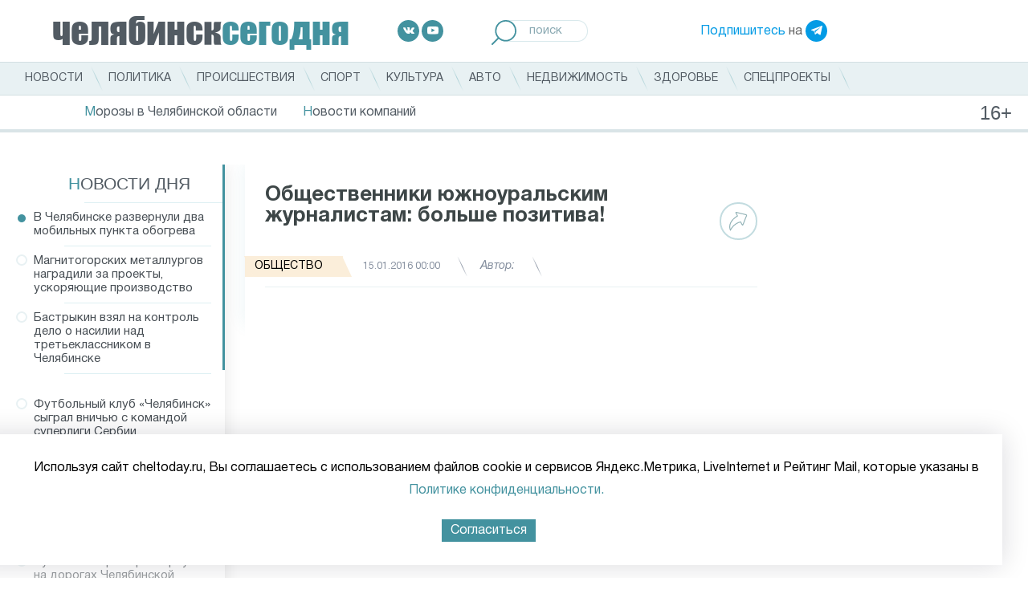

--- FILE ---
content_type: text/html; charset=UTF-8
request_url: https://cheltoday.ru/video/granadatv/public-men-of-the-south-ural-journalists-be-more-positive-/
body_size: 16903
content:
<!DOCTYPE html>
<html>
<head>
    <style>
        font.tablebodytext {
            display: none;
        }
    </style>
    <title>Общественники южноуральским журналистам: больше позитива! </title>
    <meta http-equiv="Content-Type" content="text/html; charset=UTF-8" />
<meta name="robots" content="index, follow" />
<link href="/bitrix/js/main/core/css/core.min.css?16149885453575" type="text/css" rel="stylesheet" />



<link href="/bitrix/js/ui/fonts/opensans/ui.font.opensans.min.css?16110731341861" type="text/css"  rel="stylesheet" />
<link href="/bitrix/js/main/popup/dist/main.popup.bundle.min.css?161107314823520" type="text/css"  rel="stylesheet" />
<link href="/bitrix/cache/css/s1/cheltoday.ru/page_57d806cefd9bbf52a400ea070e4a9c4a/page_57d806cefd9bbf52a400ea070e4a9c4a_v1.css?161498926522822" type="text/css"  rel="stylesheet" />
<link href="/bitrix/cache/css/s1/cheltoday.ru/template_175478ff46970ef85b2dc9e1583e8016/template_175478ff46970ef85b2dc9e1583e8016_v1.css?1749475825157435" type="text/css"  data-template-style="true" rel="stylesheet" />
<script type="text/javascript">if(!window.BX)window.BX={};if(!window.BX.message)window.BX.message=function(mess){if(typeof mess==='object'){for(let i in mess) {BX.message[i]=mess[i];} return true;}};</script>
<script type="text/javascript">(window.BX||top.BX).message({'JS_CORE_LOADING':'Загрузка...','JS_CORE_NO_DATA':'- Нет данных -','JS_CORE_WINDOW_CLOSE':'Закрыть','JS_CORE_WINDOW_EXPAND':'Развернуть','JS_CORE_WINDOW_NARROW':'Свернуть в окно','JS_CORE_WINDOW_SAVE':'Сохранить','JS_CORE_WINDOW_CANCEL':'Отменить','JS_CORE_WINDOW_CONTINUE':'Продолжить','JS_CORE_H':'ч','JS_CORE_M':'м','JS_CORE_S':'с','JSADM_AI_HIDE_EXTRA':'Скрыть лишние','JSADM_AI_ALL_NOTIF':'Показать все','JSADM_AUTH_REQ':'Требуется авторизация!','JS_CORE_WINDOW_AUTH':'Войти','JS_CORE_IMAGE_FULL':'Полный размер'});</script>

<script type="text/javascript" src="/bitrix/js/main/core/core.min.js?1614988547259871"></script>

<script>BX.setJSList(['/bitrix/js/main/core/core_ajax.js','/bitrix/js/main/core/core_promise.js','/bitrix/js/main/polyfill/promise/js/promise.js','/bitrix/js/main/loadext/loadext.js','/bitrix/js/main/loadext/extension.js','/bitrix/js/main/polyfill/promise/js/promise.js','/bitrix/js/main/polyfill/find/js/find.js','/bitrix/js/main/polyfill/includes/js/includes.js','/bitrix/js/main/polyfill/matches/js/matches.js','/bitrix/js/ui/polyfill/closest/js/closest.js','/bitrix/js/main/polyfill/fill/main.polyfill.fill.js','/bitrix/js/main/polyfill/find/js/find.js','/bitrix/js/main/polyfill/matches/js/matches.js','/bitrix/js/main/polyfill/core/dist/polyfill.bundle.js','/bitrix/js/main/core/core.js','/bitrix/js/main/polyfill/intersectionobserver/js/intersectionobserver.js','/bitrix/js/main/lazyload/dist/lazyload.bundle.js','/bitrix/js/main/polyfill/core/dist/polyfill.bundle.js','/bitrix/js/main/parambag/dist/parambag.bundle.js']);
BX.setCSSList(['/bitrix/js/main/core/css/core.css','/bitrix/js/main/lazyload/dist/lazyload.bundle.css','/bitrix/js/main/parambag/dist/parambag.bundle.css']);</script>
<script type="text/javascript">(window.BX||top.BX).message({'LANGUAGE_ID':'ru','FORMAT_DATE':'DD.MM.YYYY','FORMAT_DATETIME':'DD.MM.YYYY HH:MI:SS','COOKIE_PREFIX':'BITRIX_SM','SERVER_TZ_OFFSET':'18000','SITE_ID':'s1','SITE_DIR':'/','USER_ID':'','SERVER_TIME':'1769014958','USER_TZ_OFFSET':'0','USER_TZ_AUTO':'Y','bitrix_sessid':'c9ed3a034bd9aa6408c7654860bfb447'});</script>


<script type="text/javascript" src="/bitrix/js/main/jquery/jquery-1.8.3.min.js?161107313893637"></script>
<script type="text/javascript" src="/bitrix/js/main/popup/dist/main.popup.bundle.min.js?161498854758736"></script>
<script type="text/javascript" src="https://ajax.googleapis.com/ajax/libs/jquery/3.5.1/jquery.min.js"></script>
<script type="text/javascript" src="//vk.com/js/api/openapi.js?115"></script>
<script type="text/javascript">BX.setJSList(['/local/templates/cheltoday.ru/components/bitrix/news.list/index_news_of_day/script.js','/local/templates/cheltoday.ru/js/jquery.scrollbar/jquery.scrollbar.js','/local/templates/cheltoday.ru/components/bitrix/news.detail/catalog/script.js','/local/templates/cheltoday.ru/js/share.js','/local/templates/cheltoday.ru/js/waypoints-master/lib/jquery.waypoints.js','/local/templates/cheltoday.ru/js/waypoints-master/lib/shortcuts/infinite.js','/local/templates/cheltoday.ru/components/bitrix/news.detail/catalog/isInViewport.js','/local/templates/cheltoday.ru/js/lazy-load-xt-master/dist/jquery.lazyloadxt.js','/local/templates/cheltoday.ru/js/lazy-load-xt-master/dist/jquery.lazyloadxt.bg.js','/local/templates/cheltoday.ru/js/slick/slick.min.js','/local/templates/cheltoday.ru/js/fancybox/jquery.fancybox.min.js','/local/templates/cheltoday.ru/js/touchwipe/jquery.touchwipe.js','/local/templates/cheltoday.ru/js/jquery-ui-1.12.1.custom/jquery-ui.js','/local/templates/cheltoday.ru/js/jquery-ui-1.12.1.custom/datepicker-ru.js','/local/templates/cheltoday.ru/js/jquery.carouFredSel-6.2.1-packed.js','/local/templates/cheltoday.ru/js/script.js']);</script>
<script type="text/javascript">BX.setCSSList(['/local/templates/cheltoday.ru/js/jquery.scrollbar/jquery.scrollbar.css','/local/templates/cheltoday.ru/css/normalize.css','/local/templates/cheltoday.ru/css/style.css','/local/templates/cheltoday.ru/js/slick/slick.min.css','/local/templates/cheltoday.ru/js/fancybox/jquery.fancybox.min.css','/local/templates/cheltoday.ru/js/jquery-ui-1.12.1.custom/jquery-ui.css','/local/templates/cheltoday.ru/js/jquery-ui-1.12.1.custom/jquery-ui.theme.css']);</script>


<script type="text/javascript"  src="/bitrix/cache/js/s1/cheltoday.ru/template_f6e3a599b6e3338af8d27463d6d6bb7b/template_f6e3a599b6e3338af8d27463d6d6bb7b_v1.js?1739981842268822"></script>
<script type="text/javascript"  src="/bitrix/cache/js/s1/cheltoday.ru/page_024c8861e6a7c8800e8650778ffe4125/page_024c8861e6a7c8800e8650778ffe4125_v1.js?174428026539611"></script>
<script type="text/javascript">var _ba = _ba || []; _ba.push(["aid", "ee2d4a8c3196e0915fd0b911ab5cd5e2"]); _ba.push(["host", "cheltoday.ru"]); (function() {var ba = document.createElement("script"); ba.type = "text/javascript"; ba.async = true;ba.src = (document.location.protocol == "https:" ? "https://" : "http://") + "bitrix.info/ba.js";var s = document.getElementsByTagName("script")[0];s.parentNode.insertBefore(ba, s);})();</script>


        <meta charset="UTF-8">
    <meta name="viewport" content="width=device-width, user-scalable=no, initial-scale=1.0, maximum-scale=1.0, minimum-scale=1.0">
    <meta http-equiv="X-UA-Compatible" content="ie=edge">
    <meta name='yandex-verification' content='66e52d465ade7d8b' />
    <meta name='yandex-verification' content='5b00350b2bcfc9e7' />
    <meta name='yandex-verification' content='6dd4ea09892a53a0' />
    <link rel="shortcut icon" href="/favicon.ico" type="image/png" />

<!-- Add the slick-theme.css if you want default styling --
<link rel="stylesheet" type="text/css" href="https://cdn.jsdelivr.net/npm/slick-carousel@1.8.1/slick/slick.css"/>
<!-- Add the slick-theme.css if you want default styling --
<link rel="stylesheet" type="text/css" href="https://cdn.jsdelivr.net/npm/slick-carousel@1.8.1/slick/slick-theme.css"/>
-->

    <meta property="og:title" content="Общественники южноуральским журналистам: больше позитива! " />
    <meta property="og:type" content="article" />
    <meta property="og:image" content="https://cheltoday.ru/upload/iblock/f19/f19e141926d7c1892b477d140ac45991.jpg" />
    <meta property="og:url" content="https://cheltoday.ru/video/granadatv/public-men-of-the-south-ural-journalists-be-more-positive-/" />
    <meta property="og:description" content="" />
	<script src="https://yastatic.net/pcode/adfox/loader.js" crossorigin="anonymous"></script>
</head>
<body>
	<div id="panel"></div>
<!--div class="desktop-banner"><a href="/special/uzhny-ural-so-svoimi/"><img src="https://cheltoday.ru/local/templates/cheltoday.ru/images/photo_2024-06-28.jpeg" style="

    display: block;
    margin: 0 auto;
"></a></div-->
    <header class="header">
        <div class="header__top header-top">
            <a href="/" class="header-top__item logo">
                <strong>челябинск<span>сегодня</span></strong>
            </a>
            <div class="header-top__item socials">
	<a target="_blank" href="https://vk.com/cheltodayru" class="social-item social-item--vk">
		<img src="/local/templates/cheltoday.ru/images/icons/socials/vk.svg" alt="Вконтакте">
	</a>
	<a target="_blank" href="https://www.youtube.com/channel/UCTuaKtz_c5m1ajGMR3RKc2Q" class="social-item social-item--youtube">
		<img src="/local/templates/cheltoday.ru/images/icons/socials/youtube.svg" alt="Youtube">
	</a>
	<!--a target="_blank" href="https://www.facebook.com/cheltoday.ru" class="social-item social-item--facebook">
		<img src="/local/templates/cheltoday.ru/images/icons/socials/facebook.svg" alt="Facebook">
	</a>
	<a target="_blank" href="https://twitter.com/cheltodayru" class="social-item social-item--twitter">
		<img src="/local/templates/cheltoday.ru/images/icons/socials/twitter.svg" alt="Twitter">
	</a-->
</div>
            <div class="header-top__item search">
                <form action="/search/">
                    <label>
                        <input name="q" placeholder="поиск" type="search">
                        <button type="submit">
                            <img src="/local/templates/cheltoday.ru/images/icons/loupe.svg" alt="Поиск">
                        </button>
                    </label>
                </form>
            </div>
            <div class="header-top__item subscribe">
                <a href="https://t.me/cheltodayru" target="_blank">Подпишитесь</a> на <a target="_blank" href="https://t.me/cheltodayru" class="social-item social-item--telegram"><img src="/local/templates/cheltoday.ru/images/icons/socials/telegram.svg" alt="Telegram"></a>
            </div>
        </div>
        <div class="header__nav">
            <div class="header__wrap">
                
	            <ul class="nav-main">
    	<li><a href="/articles/"><span>Новости</span></a></li>
	<li><div style="display:none">NULL
</div></li>
	<li><a href="/articles/politika/"><span>Политика</span></a></li>
	<li><div style="display:none">NULL
</div></li>
	<li><a href="/articles/proisshestviya/"><span>Происшествия</span></a></li>
	<li><div style="display:none">NULL
</div></li>
	<li><a href="/articles/sport/"><span>Спорт</span></a></li>
	<li><div style="display:none">NULL
</div></li>
	<li><a href="/articles/kultura/"><span>Культура</span></a></li>
	<li><div style="display:none">NULL
</div></li>
	<li><a href="/articles/avto/"><span>Авто</span></a></li>
	<li><div style="display:none">NULL
</div></li>
	<li><a href="/articles/nedvizhimost/"><span>Недвижимость</span></a></li>
	<li><div style="display:none">NULL
</div></li>
	<li><a href="/articles/zdorove/"><span>Здоровье</span></a></li>
	<li><div style="display:none">NULL
</div></li>
	<li><a href="/special/"><span>Спецпроекты</span></a></li>
	<li><div style="display:none">NULL
</div></li>
</ul>
            </div>
	        <ul class="sub-nav">
    	<li><a href="/stories/morozy-v-chelyabinskoy-oblasti/"><span>Морозы в Челябинской области</span></a></li>
	<li><div style="display:none">int(2)
</div></li>
	<li><a href="/articles/novosti-kompaniy/"><span>Новости компаний</span></a></li>
	<li><div style="display:none">NULL
</div></li>
</ul>
        </div>
        <div class="loader"><span></span></div>
    </header>

    <header class="header-mobile">
<!--div><a href="/special/uzhny-ural-so-svoimi/"><img src="https://cheltoday.ru/local/templates/cheltoday.ru/images/photo_2024-02-22_13-53-45%20(1).jpg" style="
    width: 100%;
    display: block;
    margin: 0 auto;
"></a></div-->
        <div class="header-mobile__row">
            <div class="header-mobile__col">
                <div class="header-mobile__toggle">
                    <input id="menu__toggle" type="checkbox" />
                    <label class="menu__btn" for="menu__toggle">
                        <span></span>
                    </label>
                    <div id="sidebar_overlay"></div>
                    <div id="sidebar">
                        <div id="sidebar_menu_container">
	                        <ul class="sidebar_menu--main">
    	<li><a href="/articles/"><span>Новости</span></a></li>
	<li><div style="display:none">NULL
</div></li>
	<li><a href="/articles/politika/"><span>Политика</span></a></li>
	<li><div style="display:none">NULL
</div></li>
	<li><a href="/articles/proisshestviya/"><span>Происшествия</span></a></li>
	<li><div style="display:none">NULL
</div></li>
	<li><a href="/articles/sport/"><span>Спорт</span></a></li>
	<li><div style="display:none">NULL
</div></li>
	<li><a href="/articles/kultura/"><span>Культура</span></a></li>
	<li><div style="display:none">NULL
</div></li>
	<li><a href="/articles/avto/"><span>Авто</span></a></li>
	<li><div style="display:none">NULL
</div></li>
	<li><a href="/articles/nedvizhimost/"><span>Недвижимость</span></a></li>
	<li><div style="display:none">NULL
</div></li>
	<li><a href="/articles/zdorove/"><span>Здоровье</span></a></li>
	<li><div style="display:none">NULL
</div></li>
	<li><a href="/special/"><span>Спецпроекты</span></a></li>
	<li><div style="display:none">NULL
</div></li>
</ul>

                            <div class="sidebar_menu__submenu">

                                <div class="sidebar_menu__submenu_title"><a href="#">Сюжеты</a></div>
                                <div class="sidebar_menu__submenu_container" style="display: block;">
                                    <ul class="sidebar_menu--main">
    	<li><a href="/stories/morozy-v-chelyabinskoy-oblasti/"><span>Морозы в Челябинской области</span></a></li>
	<li><div style="display:none">int(2)
</div></li>
	<li><a href="/articles/novosti-kompaniy/"><span>Новости компаний</span></a></li>
	<li><div style="display:none">NULL
</div></li>
</ul>
                                </div>
                            </div>

                            <div class="sidebar_menu__socials">
	                            <div class="header-top__item socials">
	<a target="_blank" href="https://vk.com/cheltodayru" class="social-item social-item--vk">
		<img src="/local/templates/cheltoday.ru/images/icons/socials/vk.svg" alt="Вконтакте">
	</a>
	<a target="_blank" href="https://www.youtube.com/channel/UCTuaKtz_c5m1ajGMR3RKc2Q" class="social-item social-item--youtube">
		<img src="/local/templates/cheltoday.ru/images/icons/socials/youtube.svg" alt="Youtube">
	</a>
	<!--a target="_blank" href="https://www.facebook.com/cheltoday.ru" class="social-item social-item--facebook">
		<img src="/local/templates/cheltoday.ru/images/icons/socials/facebook.svg" alt="Facebook">
	</a>
	<a target="_blank" href="https://twitter.com/cheltodayru" class="social-item social-item--twitter">
		<img src="/local/templates/cheltoday.ru/images/icons/socials/twitter.svg" alt="Twitter">
	</a-->
</div>                            </div>
                            <div class="sidebar_menu__telegram">
                                <a href="https://t.me/cheltodayru" target="_blank">Подпишитесь</a> на <a target="_blank" href="https://t.me/cheltodayru" class="social-item social-item--telegram"><img src="/local/templates/cheltoday.ru/images/icons/socials/telegram.svg" alt="Telegram"></a>
                            </div>
                        </div>
                    </div>
                </div>
            </div>
            <div class="header-mobile__col header-mobile__col--logo">
                <a href="/" class="header-top__item logo">
                    <strong>челябинск<span>сегодня</span></strong>
                </a>
            </div>
            <div class="header-mobile__col">
                <a class="search-mobile" href="#"><img src="/local/templates/cheltoday.ru/images/icons/loupe.svg" alt="Поиск"></a>
            </div>
        </div>
        <div class="header-mobile__row">
            <div class="header-mobile__sugets">
                <ul>
    	<li><a href="/stories/morozy-v-chelyabinskoy-oblasti/"><span>Морозы в Челябинской области</span></a></li>
	<li><div style="display:none">int(2)
</div></li>
	<li><a href="/articles/novosti-kompaniy/"><span>Новости компаний</span></a></li>
	<li><div style="display:none">NULL
</div></li>
</ul>
            </div>
        </div>
        <div class="header-mobile__row header-mobile__row--search">
            <div class="search">
                <form action="/search/" method="get">
                    <label>
                        <input name="q" placeholder="поиск" type="search">
                        <button type="submit">
                            <img src="/local/templates/cheltoday.ru/images/icons/loupe.svg" alt="Поиск">
                        </button>
                    </label>
                </form>
            </div>
            <div class="loader"><span></span></div>
        </div>
    </header>
    <main class="main">
<div class="desktop-banner" style="padding-bottom: 15px;">
<!--AdFox START-->
<!--yandex_id.granadapress-->
<!--Площадка: Cheltoday.ru / 1-Десктоп Сквозные / Desktop Cheltoday Header-->
<!--Категория: <не задана>-->
<!--Тип баннера: Header_TOTAL-->
<div id="adfox_161829900839219754"></div>
<script>
    window.Ya.adfoxCode.create({
        ownerId: 312605,
        containerId: 'adfox_161829900839219754',
        params: {
            p1: 'coouk',
            p2: 'hduk'
        }
    });
</script>
	</div>
<div class="mobile-banner" style="padding-bottom: 15px;justify-content: center;">
<!--AdFox START-->
<!--yandex_id.granadapress-->
<!--Площадка: Cheltoday.ru / 5-Адаптив Сквозные / Adaptive Cheltoday Header-->
<!--Категория: <не задана>-->
<!--Тип баннера: Header_TOTAL-->
<div id="adfox_161839786410951815"></div>
<script>
    window.Ya.adfoxCode.create({
        ownerId: 312605,
        containerId: 'adfox_161839786410951815',
        params: {
            p1: 'couru',
            p2: 'hduk'
        }
    });
</script>
</div>
        <div class="grid">
<div class="desktop-banner">
<!--AdFox START-->
<!--yandex_id.granadapress-->
<!--Площадка: Cheltoday.ru / 1-Десктоп Сквозные / Chtd-D03 ЧС_Десктоп_Сквозной Fullscreen-->
<!--Категория: <не задана>-->
<!--Тип баннера: ЧС_Десктоп_Сквозной Fullscreen-->
<div id="adfox_173088489699444428"></div>
<script>
    window.yaContextCb.push(()=>{
        Ya.adfoxCode.create({
            ownerId: 312605,
            containerId: 'adfox_173088489699444428',
            params: {
                p1: 'coeyx',
                p2: 'hcjs'
            }
        })
    })
</script>
		</div>
<div class="mobile-banner">
<!--AdFox START-->
<!--yandex_id.granadapress-->
<!--Площадка: Cheltoday.ru / 5-Адаптив Сквозные / Chtd-A03 ЧС_Адаптив_Сквозной Fullscreen-->
<!--Категория: <не задана>-->
<!--Тип баннера: ЧС_Адаптив_Сквозной Fullscreen-->
<div id="adfox_173088504065324428"></div>
<script>
    window.yaContextCb.push(()=>{
        Ya.adfoxCode.create({
            ownerId: 312605,
            containerId: 'adfox_173088504065324428',
            params: {
                p1: 'cozyu',
                p2: 'hcmi'
            }
        })
    })
</script>
		</div>
<!--script>
$(document).ready(function () {
if ($("#carousel").hasClass('js-gal')) {

        function setNavi($c, $i) {
            var title = $i.attr('alt');
            $('#title').text(title);

            var current = $c.triggerHandler('currentPosition');
            $('#pagenumber span').text(current + 1);

        }

        if ($("#carousel").length > 0) {
        var _bulletsCenter = 3;    //    number of bullets in the middle, should always be an odd number
        var _bulletsSide = 2;    //    number of bullets left and right
        var  ItemsCount=$("#carousel").length-1;
        for (a = 1; a <= ItemsCount  ; a++) {
            var c = ( a % 2 == 0 ) ? 'even' : 'odd';
            $('#carousel').append( '<div class="' + c + '">' + a + '</div>' );
        }
        $("#carousel").carouFredSel({
            items: 1,
            prev: '#prev',
            next: '#next',
            auto: {play: false},
            pagination:  '#pager span',
            scroll: {
                onBefore: function (data) {
                    setNavi($(this), data.items.visible);
                }
            },
            onCreate: function (data) {
                setNavi($(this), data.items);
                
            }
        });
        $('#carousel').bind('updatePageStatus.cfs', function() {
            var _bullets = $('#pager span').children();
            _bullets.removeClass( 'hidden' ).removeClass( 'ellipsis' );
     
            var _pagesTotal = $(this).children().length;
            var _pagesCurrent = $(this).triggerHandler( 'currentPosition' );
            
            if (_pagesTotal > _bulletsCenter + (_bulletsSide * 2) + 2) {
     
                //    1 2 3 |4| 5 6 7 8 .. 14 15    
                if (_pagesCurrent < Math.floor(_bulletsCenter / 2) + _bulletsSide + 2) {
                    var start = _bulletsSide + _bulletsCenter + 1;
                    var end = _pagesTotal - _bulletsSide - 1;
                    hideBullets( _bullets, start, end );
                    _bullets.eq( end ).addClass( 'ellipsis' );
                
                //    1 2 .. 8 9 10 |11| 12 13 14 15    
                } else if (_pagesCurrent > _pagesTotal - (Math.ceil(_bulletsCenter / 2) + _bulletsSide) - 2) {
                    var start = _bulletsSide + 1;
                    var end = _pagesTotal - (_bulletsSide + _bulletsCenter + 1);
                    hideBullets( _bullets, start, end );
                    _bullets.eq( start - 1 ).addClass( 'ellipsis' );
            
                //    1 2 .. 6 7 |8| 9 10 .. 14 15    
                } else {
                    var start = _bulletsSide + 1;
                    var end = _pagesCurrent - Math.floor(_bulletsCenter / 2);
                    hideBullets( _bullets, start, end );

                    _bullets.eq( start - 1 ).addClass( 'ellipsis' );
                    
                    var start = _pagesCurrent + Math.ceil(_bulletsCenter / 2);
                    var end = _pagesTotal - _bulletsSide - 1;
                    hideBullets( _bullets, start, end );
                    _bullets.eq( end ).addClass( 'ellipsis' );
                }
            }
        }).trigger( 'updatePageStatus.cfs' );

        }
    }
});
</script--><div class="news_detail">
	<div class="row row--main" style="overflow:hidden">
        <div class="col col--sidebar">
            <aside class="sidebar sidebar--left">
                <div class="sidebar__wrap">
                    <div class="sidebar__title"><a href="/articles/">Новости дня</a></div>
                    <div class="daily-news__container scrollbar-inner">
                        <div class="sidebar__content">
                                                        <ul class="daily-news">
	<li class="active" id="bx_3218110189_103294" data-id="103294">
        
		
        <a href="/articles/sobytiya/v-chelyabinske-razvernuli-dva-mobilnykh-punkta-obogreva/">

            В Челябинске развернули два мобильных пункта обогрева                    </a>
	</li>
		<li id="bx_3218110189_103292" data-id="103292">
        
		
        <a href="/articles/sobytiya/magnitogorskikh-metallurgov-nagradili-za-proekty-uskoryayushchie-proizvodstvo/">

            Магнитогорских металлургов наградили за проекты, ускоряющие производство                    </a>
	</li>
		<li id="bx_3218110189_103293" data-id="103293">
        
		
        <a href="/articles/obshchestvo/bastrykin-vzyal-na-kontrol-delo-o-nasilii-nad-treteklassnikom-v-chelyabinske/">

            Бастрыкин взял на контроль дело о насилии над третьеклассником в Челябинске                    </a>
	</li>
				<div class="desktop-banner" style="margin: 20px;">
<!--AdFox START-->
<!--yandex_id.granadapress-->
<!--Площадка: Cheltoday.ru / 1-Десктоп Сквозные / Chtd-D ЧС_Десктоп_Сквозной Левая колонка 240-->
<!--Категория: <не задана>-->
<div id="adfox_172855356103574428"></div>
<script>
    window.yaContextCb.push(()=>{
        Ya.adfoxCode.create({
            ownerId: 312605,
            containerId: 'adfox_172855356103574428',
            params: {
                p1: 'dejac',
                p2: 'hcie'
            }
        })
    })
</script>

		</div>
				<li id="bx_3218110189_103291" data-id="103291">
        
		
        <a href="/articles/sobytiya/futbolnyy-klub-chelyabinsk-sygral-vnichyu-s-komandoy-superligi-serbii/">

            Футбольный клуб «Челябинск» сыграл вничью с командой суперлиги Сербии                    </a>
	</li>
		<li id="bx_3218110189_103290" data-id="103290">
        
		
        <a href="/articles/sobytiya/chelyabintsam-napomnili-pro-otvetstvennost-za-dropperstvo/">

            Челябинцам напомнили про уголовную ответственность за дропперство                    </a>
	</li>
		<li id="bx_3218110189_103289" data-id="103289">
        
		
        <a href="/articles/obshchestvo/pozhar-unyes-zhizn-khozyaina-doma-v-chelyabinskoy-oblasti/">

            Пожар унёс жизнь хозяина дома в Челябинской области                    </a>
	</li>
		<li id="bx_3218110189_103288" data-id="103288">
        
		
        <a href="/articles/sobytiya/punkty-obogreva-razvernut-na-dorogakh-chelyabinskoy-oblasti-iz-za-lyutykh-morozov/">

            Пункты обогрева развернут на дорогах Челябинской области из-за лютых морозов                    </a>
	</li>
		<li id="bx_3218110189_103286" data-id="103286">
        
		
        <a href="/articles/obshchestvo/kak-obnovlenie-rentgen-sluzhby-chelyabinskoy-oblasti-izmenit-podkhod-k-lecheniyu/">

            Как обновление рентген-службы Челябинской области изменит подход к лечению                    </a>
	</li>
		<li id="bx_3218110189_103287" data-id="103287">
        
		
        <a href="/articles/sobytiya/eks-nastavnik-traktora-benua-gru-stal-glavnym-trenerom-shveytsarskogo-tsuga/">

            Экс-наставник «Трактора» Бенуа Гру стал главным тренером швейцарского «Цуга»                    </a>
	</li>
		<li id="bx_3218110189_103285" data-id="103285">
        
		
        <a href="/articles/proisshestviya/v-skr-pokazali-zaderzhanie-zamestitelya-gendirektora-tekhnoparka-v-chelyabinske/">

            В СКР показали задержание заместителя гендиректора технопарка в Челябинске                    </a>
	</li>
		<li id="bx_3218110189_103284" data-id="103284">
        
		
        <a href="/articles/sobytiya/detskiy-ekoforum-v-chelyabinske-podtverdil-status-klyuchevoy-federalnoy-ploshchadki/">

            Детский экофорум в Челябинске подтвердил статус ключевой федеральной площадки                    </a>
	</li>
		<li id="bx_3218110189_103283" data-id="103283">
        
		
        <a href="/articles/obshchestvo/imennaya-udacha-chi-imena-chashche-drugikh-prinosili-lotereynye-milliony-v-2025-godu/">

            Именная удача: чьи имена чаще других приносили лотерейные миллионы в 2025 году                    </a>
	</li>
		<li id="bx_3218110189_103282" data-id="103282">
        
		
        <a href="/articles/sobytiya/morozy-do-40-gradusov-vnov-obrushatsya-na-chelyabinskuyu-oblast-/">

            Морозы до -40 градусов вновь обрушатся на Челябинскую область                     </a>
	</li>
		<li id="bx_3218110189_103280" data-id="103280">
        
		
        <a href="/articles/obshchestvo/ministr-stroitelstva-nazval-glavnye-proekty-v-chelyabinskoy-oblasti-na-2026-god/">

            Министр строительства назвал главные проекты в Челябинской области на 2026 год                    </a>
	</li>
		<li id="bx_3218110189_103281" data-id="103281">
        
		
        <a href="/articles/sobytiya/zamestitelya-gendirektora-tekhnoparka-v-chelyabinske-zaderzhali-za-vzyatku-v-3-mln/">

            Заместителя гендиректора технопарка в Челябинске задержали за взятку в 3 млн                    </a>
	</li>
		<li id="bx_3218110189_103279" data-id="103279">
        
		
        <a href="/articles/sobytiya/v-ministerstve-zhkkh-nazvali-sroki-vozvrashcheniya-tepla-v-doma-zhiteley-karabasha/">

            В министерстве ЖКХ назвали сроки возвращения тепла в дома жителей Карабаша                    </a>
	</li>
		<li id="bx_3218110189_103278" data-id="103278">
        
		
        <a href="/articles/sobytiya/v-chelyabinske-vystupit-simfonicheskiy-orkestr-akademiya-russkoy-muzyki/">

            В Челябинске выступит симфонический оркестр  «Академия Русской музыки»                    </a>
	</li>
		<li id="bx_3218110189_103277" data-id="103277">
        
		
        <a href="/articles/sobytiya/samolet-iz-vetnama-v-chelyabinsk-zaderzhali-na-pyat-chasov/">

            Самолет из Вьетнама в Челябинск задержали на пять часов                    </a>
	</li>
		<li id="bx_3218110189_103276" data-id="103276">
        
		
        <a href="/articles/obshchestvo/kosmonavt-kud-svechkov-snyal-neveroyatnoe-siyanie-s-mks/">

            Космонавт Кудь-Свечков снял невероятное сияние с МКС                    </a>
	</li>
		<li id="bx_3218110189_103274" data-id="103274">
        
		
        <a href="/articles/obshchestvo/lyegkiy-zarabotok-dlya-chelyabinki-ot-prodazhi-karty-prevratilsya-v-ugolovnoe-delo/">

            Лёгкий заработок для челябинки от продажи карты превратился в уголовное дело                    </a>
	</li>
	</ul>
                        </div>
                    </div>
                </div>
            </aside>
        </div>
        <div class="col col--main col--page infinite-container">
            <div class="infinite-item">
                <article class="news-detail page" data-url="/video/granadatv/public-men-of-the-south-ural-journalists-be-more-positive-/" data-id="63440">
    <div class="page__wrap">
        <script>setCurrentArticle(63440);</script>
        <h1 class="news-detail__title">Общественники южноуральским журналистам: больше позитива! </h1>
        <div class="news-detail__info news-info">
            <div class="news-info__item news-info__item--tag">
                <a style="background-color:#fbeeda;" class="tag" href="/articles/obshchestvo/"><span>Общество</span></a>
            </div>
                        <div class="news-info__item news-info__item--time">15.01.2016 00:00</div>
            <div class="news-info__item news-info__item--author">Автор: <span></span></div>
			
            <div class="news-info__share">
                <div class="news-info__share_button">
                    <a href="#">
                        <svg width="23px" height="24px">
                            <path fill-rule="evenodd"  fill="rgb(147, 179, 183)" d="M21.991,3.729 C21.779,3.327 21.406,3.044 20.942,2.931 L9.111,0.055 C8.360,-0.128 7.995,0.205 7.873,0.357 C7.750,0.509 7.502,0.937 7.860,1.618 L9.554,4.842 C6.557,6.650 -2.964,13.323 0.916,23.065 C1.003,23.283 1.216,23.427 1.454,23.429 C1.456,23.429 1.458,23.429 1.459,23.429 C1.696,23.429 1.909,23.289 1.999,23.075 C2.031,22.998 5.285,15.471 13.893,13.098 L15.585,16.316 C15.942,16.997 16.440,17.047 16.639,17.036 C16.837,17.026 17.326,16.926 17.608,16.217 L22.049,5.035 C22.222,4.602 22.201,4.125 21.991,3.729 ZM20.962,4.620 L16.566,15.688 L14.715,12.165 C14.591,11.928 14.318,11.807 14.053,11.873 C6.699,13.707 2.959,18.920 1.569,21.361 C-0.842,12.594 8.612,6.689 10.616,5.551 C10.885,5.398 10.984,5.066 10.841,4.795 L8.949,1.193 L20.660,4.040 C20.797,4.074 20.899,4.148 20.955,4.254 C21.011,4.361 21.014,4.490 20.962,4.620 Z"/>
                        </svg>
                    </a>
                </div>
                <div class="news-info__share_icons">
                    <div class="news-info__share_item">
                        <a href="#" data-type="vk">
                            <svg width="26px" height="16px">
                                <defs>
                                    <filter id="Filter_0">
                                        <feFlood flood-color="rgb(255, 255, 255)" flood-opacity="1" result="floodOut" />
                                        <feComposite operator="atop" in="floodOut" in2="SourceGraphic" result="compOut" />
                                        <feBlend mode="normal" in="compOut" in2="SourceGraphic" />
                                    </filter>

                                </defs>
                                <g filter="url(#Filter_0)">
                                    <path fill-rule="evenodd"  fill="rgb(255, 255, 255)"
                                          d="M12.639,14.929 L14.183,14.929 C14.183,14.929 14.649,14.878 14.888,14.628 C15.106,14.398 15.099,13.966 15.099,13.966 C15.099,13.966 15.069,11.942 16.031,11.644 C16.979,11.350 18.196,13.600 19.486,14.465 C20.462,15.119 21.204,14.976 21.204,14.976 L24.654,14.929 C24.654,14.929 26.459,14.820 25.603,13.434 C25.533,13.321 25.104,12.409 23.037,10.535 C20.874,8.574 21.164,8.892 23.770,5.499 C25.357,3.433 25.991,2.172 25.793,1.632 C25.604,1.117 24.437,1.253 24.437,1.253 L20.552,1.276 C20.552,1.276 20.264,1.238 20.051,1.363 C19.842,1.485 19.708,1.770 19.708,1.770 C19.708,1.770 19.093,3.369 18.273,4.729 C16.543,7.597 15.852,7.749 15.569,7.570 C14.911,7.155 15.076,5.903 15.076,5.013 C15.076,2.233 15.507,1.074 14.235,0.773 C13.813,0.674 13.501,0.608 12.422,0.597 C11.035,0.584 9.862,0.601 9.198,0.919 C8.756,1.130 8.415,1.602 8.623,1.629 C8.880,1.662 9.461,1.782 9.769,2.192 C10.167,2.720 10.153,3.909 10.153,3.909 C10.153,3.909 10.382,7.181 9.619,7.588 C9.096,7.866 8.377,7.297 6.835,4.695 C6.046,3.361 5.449,1.888 5.449,1.888 C5.449,1.888 5.334,1.612 5.129,1.465 C4.880,1.286 4.532,1.230 4.532,1.230 L0.841,1.253 C0.841,1.253 0.286,1.268 0.083,1.504 C-0.098,1.713 0.068,2.146 0.068,2.146 C0.068,2.146 2.958,8.750 6.231,12.077 C9.232,15.129 12.639,14.929 12.639,14.929 Z"/>
                                </g>
                            </svg>
                        </a>
                    </div>
                 </div>
            </div>
        </div>

                <div class="news-detail__anons"></div>

                    <iframe width="960" height="572" src="//www.youtube.com/embed/7HlBTY5Jp38" frameborder="0" allowfullscreen></iframe>

        		<div id="detail_text1" hidden></div>
		<div id="detail_text">
		        	<p>
	Челябинские общественники обратились к журналистам с просьбой доносить до читателей и зрителей больше позитивных новостей. На первой в этом году&nbsp;комиссии по развитию информационного сообщества и СМИ одной из главных тем стало засилье негатива в новостных лентах региональных газет,&nbsp;интернет-порталов&nbsp;и телевидения
</p>
<p>
 <b>Елена&nbsp;Ревнякова, гендиректор&nbsp;«АиФ Челябинск»: </b>«Тот негатив, который на сегодняшний день льется из всех социальных сетей, интернета, печатных СМИ, он уже утомил и наших читателей, и зрителей. Хочется, чтобы было больше позитива, тем более в сегодняшней непростой экономической ситуации».
</p>
<p>
	 Как отметил председатель Общественной палаты Челябинской области Вячеслав Скворцов, у региональных СМИ есть потенциал и ресурсы для формирования положительного образа региона.&nbsp;Главное, соблюдать баланс в подаче новостей на различные тематики и отвечать запросам аудитории.
</p>
<p>
 <b>Вячеслав Скворцов, председатель Общественной палаты Челябинской области:&nbsp;</b>«Если сравнивать с другими регионами, я читаю иногда свердловские газеты, то у нас очень хорошие журналисты. Я даже, порой, удивляюсь, как быстро они растут, быстро схватывают пожелания, которые мы им высказываем. Никто никого не строит. Люди сами понимают установку, что только взаимодействие, что только от совместного сотрудничества зависит наше будущее.&nbsp;
</p>
<p>
 <b>Оксана Шевченко руководитель службы новостей&nbsp;медиахолдинга ОТВ:</b> «Общественники говорят, что сегодня есть спрос на позитив, нужны позитивные новости. Прежде всего, это формирование положительного&nbsp;имиджа Челябинской&nbsp;области, который будет и на федеральной повестке в том числе, чтобы уйти от тех штампов, которые уже сложились о нашем регионе.&nbsp; В ответ СМИ говорят, что для проработки хороших, позитивных новостей тоже требуются ресурсы: и время, и затраты».
</p>
<p>
	 В ходе встречи обеими сторонами было предложено организовать гранты для развития и поддержки социальных проектов в СМИ, находящихся сегодня в&nbsp;той&nbsp;ситуации, когда финансирование&nbsp;играет немаловажную роль.
</p>
 <br>
<p>
</p>
 <br>
<p>
	 &nbsp;
</p>
 <br>				</div>

<script type="text/javascript">
function insertAfter( node, referenceNode ) {
    if ( !node || !referenceNode ) return;
    var parent = referenceNode.parentNode, nextSibling = referenceNode.nextSibling;
    if ( nextSibling && parent ) {
        parent.insertBefore(node, referenceNode.nextSibling);
    } else if ( parent ) {
        parent.appendChild( node );
    }
}
var detail_text = document.getElementById("detail_text");
var images = detail_text.getElementsByTagName('img');
for(var i=0; i<images.length; i++) {
	images[i].id = 'img_' + i;
	var newDiv = document.createElement('div');
	newDiv.style.fontSize = '14px';
	newDiv.style.color = '#8d96a5';
	newDiv.style.fontStyle = 'italic';
	if (images[i].title.includes(".jp") || images[i].title.includes(".JP")) {
		newDiv.innerHTML = document.getElementById("main_img_caption").innerText;
		/*newDiv.style.display = 'none';    */
	}
	else {
		newDiv.innerHTML = images[i].title;
	}
	insertAfter( newDiv, images[i] );
}
</script>

        <!--Начало слайдера-->

<script>
	$(document).ready(function(){ $('.single-item').slick({
		dots:true,
		adaptiveHeight: true,
		dotsClass: 'slick-dots',
		//autoplay: true,
		arrows: true,
		focusOnSelect: true,
		//appendArrows:'.arr',
		prevArrow:'<button class="slider__arrow slider__arrow--prev slick-arrow" type="button" aria-disabled="false" style=""><img src="/local/templates/cheltoday.ru/images/arr_prev.png"></button>',
		nextArrow:'<button class="slider__arrow slider__arrow--next slick-arrow" type="button" aria-disabled="false" style=""><img src="/local/templates/cheltoday.ru/images/arr_next.png"></button>',
		//		autoplaySpeed: 2000,
}); });
</script>
<style>
	.slider__arrow {height: 20px;width: 20px;margin: 0;top:0;transform:none;padding:33% 0;/*width:50%;height:100%;*/border:none;}
	.gallery-item__author {border-bottom: none;}
	.slider .slick-dots {margin: 0px auto 0 auto;}
	.slider .slick-dots:before {height:0px;}
	.slider__arrow--prev{margin-left: -25px;}
	.slider__arrow--next{margin-right: -23px;}
</style>
		
	    
        
        <aside class="page-inset">
            <div>
				                	Больше оперативных новостей Челябинской области в нашем канале <a href="https://t.me/cheltodayru" target="_blank">Telegram</a>. <br>
Присылайте ваши новости и проблемные ситуации администратору канала, мы поможем в их оперативном решении.<br>
Обсудить новости вы можете в наших социальных сетях <a href="https://vk.com/cheltodayru" target="_blank">ВКонтакте</a>, <a href="https://ok.ru/group53125678301328" target="_blank">Одноклассники</a><!--,
<a href="https://twitter.com/cheltodayru" target="_blank">Twitter</a> и
<a href="https://www.facebook.com/cheltoday.ru" target="_blank">Facebook</a-->.				            </div>
        </aside>

            </div>
</article>
<div class="mobile-banner">
<!--AdFox START-->
<!--yandex_id.granadapress-->
<!--Площадка: Cheltoday.ru / 7-Адаптив Внутреняя / ЧС_Адаптив_Внутренняя Под статьей-->
<!--Категория: <не задана>-->
<!--Тип баннера: ЧС_Адаптив_Внутренняя Под статьей-->
<div id="adfox_161484159772511054"></div>
<script>
    window.Ya.adfoxCode.create({
        ownerId: 312605,
        containerId: 'adfox_161484159772511054',
        params: {
            p1: 'cofos',
            p2: 'hcmz'
        }
    });
</script>
</div>
<div class="desktop-banner" style="margin-top:-90px; margin-bottom:60px;">
<!--AdFox START-->
<!--yandex_id.granadapress-->
<!--Площадка: Cheltoday.ru / 3-Декстоп Внутренняя / ЧС_Десктоп_Внутренняя под статьей-->
<!--Категория: <не задана>-->
<!--Тип баннера: ЧС_Десктоп_Внутренняя под статьей 100%x250-->
<div id="adfox_161483927209545654"></div>
<script>
    window.Ya.adfoxCode.create({
        ownerId: 312605,
        containerId: 'adfox_161483927209545654',
        params: {
            p1: 'coeyf',
            p2: 'hckc'
        }
    });
</script>
</div>
    <!--div class="ad ad__100">
		<!--'start_frame_cache_y0XwfU'--><!--'end_frame_cache_y0XwfU'-->    </div-->

    <div class="preloader hidden">
        
        <div class='sk-fading-circle'>
            <div class='sk-circle sk-circle-1'></div>
            <div class='sk-circle sk-circle-2'></div>
            <div class='sk-circle sk-circle-3'></div>
            <div class='sk-circle sk-circle-4'></div>
            <div class='sk-circle sk-circle-5'></div>
            <div class='sk-circle sk-circle-6'></div>
            <div class='sk-circle sk-circle-7'></div>
            <div class='sk-circle sk-circle-8'></div>
            <div class='sk-circle sk-circle-9'></div>
            <div class='sk-circle sk-circle-10'></div>
            <div class='sk-circle sk-circle-11'></div>
            <div class='sk-circle sk-circle-12'></div>
        </div>
    </div>

    <a href="/video/granadatv/south-urals-journalists-were-awarded-for-the-best-work-of-2015-/?lazy=y" class="infinite-more-link"></a>

	                        </div>
        </div>
		<div class="col col--ad right-ad" style="display:block !important;">
            <div class="ad">
				<div class="header desktop-banner" style="position: fixed;z-index: 1000; /*margin: 30px;*/">
<!--AdFox START-->
<!--yandex_id.granadapress-->
<!--Площадка: Cheltoday.ru / Десктоп Сквозные / ЧС_Десктоп_Сквозной Правая колонка-->
<!--Категория: <не задана>-->
<!--Тип баннера: ЧС_Десктоп_Сквозной правая колонка 300x600-->
<div id="adfox_161483183017156424"></div>
<script>
    window.Ya.adfoxCode.create({
        ownerId: 312605,
        containerId: 'adfox_161483183017156424',
        params: {
            p1: 'cofmq',
            p2: 'hcie'
        }
    });
</script>
</div>

<!--Код для баннера после второй новости в бесконечной ленте-->
<div id="2" style="display:none; margin-top:-90px; margin-bottom:60px;">
<!--AdFox START-->
<!--yandex_id.granadapress-->
<!--Площадка: Cheltoday.ru / 3-Декстоп Внутренняя / Chtd-D15_2 ЧС_Десктоп_Внутренняя под статьей_2-->
<!--Категория: <не задана>-->
<!--Тип баннера: ЧС_Десктоп_Внутренняя под статьей 100%x250-->
<div id="adfox_173149424500384428"></div>
<script>
    window.yaContextCb.push(()=>{
        Ya.adfoxCode.create({
            ownerId: 312605,
            containerId: 'adfox_173149424500384428',
            params: {
                p1: 'couoz',
                p2: 'hckc'
            }
        })
    })
</script>
</div>
<!--Код для баннера после третьей новости в бесконечной ленте-->
<div id="3" style="display:none; margin-top:-90px; margin-bottom:60px;">
<!--AdFox START-->
<!--yandex_id.granadapress-->
<!--Площадка: Cheltoday.ru / 3-Декстоп Внутренняя / Chtd-D15_3 ЧС_Десктоп_Внутренняя под статьей_3-->
<!--Категория: <не задана>-->
<!--Тип баннера: ЧС_Десктоп_Внутренняя под статьей 100%x250-->
<div id="adfox_17308905487354428"></div>
<script>
    window.yaContextCb.push(()=>{
        Ya.adfoxCode.create({
            ownerId: 312605,
            containerId: 'adfox_17308905487354428',
            params: {
                p1: 'coupa',
                p2: 'hckc'
            }
        })
    })
</script>
</div>
<!--Код для баннера после четвертой новости в бесконечной ленте-->
<div id="4" style="display:none; margin-top:-90px; margin-bottom:60px;">
<!--AdFox START-->
<!--yandex_id.granadapress-->
<!--Площадка: Cheltoday.ru / 3-Декстоп Внутренняя / Chtd-D15_4 ЧС_Десктоп_Внутренняя под статьей_4-->
<!--Категория: <не задана>-->
<!--Тип баннера: ЧС_Десктоп_Внутренняя под статьей 100%x250-->
<div id="adfox_173089057714974428"></div>
<script>
    window.yaContextCb.push(()=>{
        Ya.adfoxCode.create({
            ownerId: 312605,
            containerId: 'adfox_173089057714974428',
            params: {
                p1: 'coupb',
                p2: 'hckc'
            }
        })
    })
</script>
</div>
<!--Код для баннера после пятой новости в бесконечной ленте-->
<div id="5" style="display:none; margin-top:-90px; margin-bottom:60px;">
<!--AdFox START-->
<!--yandex_id.granadapress-->
<!--Площадка: Cheltoday.ru / 3-Декстоп Внутренняя / Chtd-D15_5 ЧС_Десктоп_Внутренняя под статьей_5-->
<!--Категория: <не задана>-->
<!--Тип баннера: ЧС_Десктоп_Внутренняя под статьей 100%x250-->
<div id="adfox_173089061303544428"></div>
<script>
    window.yaContextCb.push(()=>{
        Ya.adfoxCode.create({
            ownerId: 312605,
            containerId: 'adfox_173089061303544428',
            params: {
                p1: 'coupc',
                p2: 'hckc'
            }
        })
    })
</script>
</div>


                				            </div>
        </div>
    </div>
</div>
<br>            </div>
        </main>
		<footer class="footer">
			<div class="footer__top">
				<div class="grid grid--wide">
					<div class="row">
						<div class="col col--main">
							<div class="row row--desc">
								<div class="col col--desc">
									<div class="footer__desc">
										Сетевое издание «ЧЕЛЯБИНСКСЕГОДНЯ» (16+)<br>
 <strong>Cвид-во о регистрации СМИ:</strong> <br>
ЭЛ № ФС 77 - 56483. от 24.12.2013 г. <br>
выдано Федеральной службой по надзору в сфере связи, информационных технологий и массовых коммуникаций <br>
 <strong>Учредитель:</strong> ООО ИД «Гранада Пресс»<br>
 <strong>Главный редактор:</strong>&nbsp;Файрузов А.В.<br>
 <strong>Тел. редакции:</strong> 8 (351) 777-40-80<br>
 <strong>E-mail: </strong><a href="mailto:news@cheltoday.ru">news@cheltoday.ru</a><br>
 <br>
 Реклама:&nbsp;<a href="mailto:reklama@granadapress.ru">reklama@granadapress.ru</a><br>
 Телефон: 8-951-796-84-39, <br>
 8-951-796-57-92<br>
 <br>									</div>
								</div>
								<div class="col col--logo">
									<a href="/" class="logo">
										<strong>челябинск<span>сегодня</span></strong>
									</a>
								</div>
								<div class="col col--socials">
									<div class=" socials">
	<a target="_blank" href="https://vk.com/cheltodayru" class="social-item social-item--vk">
		<img src="/local/templates/cheltoday.ru/images/icons/socials/vk.svg" alt="Вконтакте">
	</a>
	<a target="_blank" href="https://www.youtube.com/channel/UCTuaKtz_c5m1ajGMR3RKc2Q" class="social-item social-item--youtube">
		<img src="/local/templates/cheltoday.ru/images/icons/socials/youtube.svg" alt="Youtube">
	</a>
	<!--a target="_blank" href="https://www.facebook.com/cheltoday.ru" class="social-item social-item--facebook">
		<img src="/local/templates/cheltoday.ru/images/icons/socials/facebook.svg" alt="Facebook">
	</a>
	<a target="_blank" href="https://twitter.com/cheltodayru" class="social-item social-item--twitter">
		<img src="/local/templates/cheltoday.ru/images/icons/socials/twitter.svg" alt="Twitter">
	</a-->
</div>									<ul class="external-services">
	<li>
        <!-- Yandex.Metrika informer -->
<a href="https://metrika.yandex.ru/stat/?id=21296401&amp;from=informer"
target="_blank" rel="nofollow"><img src="https://informer.yandex.ru/informer/21296401/3_0_FFFFFFFF_EFEFEFFF_0_pageviews"
style="width:88px; height:31px; border:0;" alt="Яндекс.Метрика" title="Яндекс.Метрика: данные за сегодня (просмотры, визиты и уникальные посетители)" class="ym-advanced-informer" data-cid="21296401" data-lang="ru" /></a>
<!-- /Yandex.Metrika informer -->

<!-- Yandex.Metrika counter -->
<script type="text/javascript" >
   (function(m,e,t,r,i,k,a){m[i]=m[i]||function(){(m[i].a=m[i].a||[]).push(arguments)};
   m[i].l=1*new Date();k=e.createElement(t),a=e.getElementsByTagName(t)[0],k.async=1,k.src=r,a.parentNode.insertBefore(k,a)})
   (window, document, "script", "https://mc.yandex.ru/metrika/tag.js", "ym");

   ym(21296401, "init", {
        clickmap:true,
        trackLinks:true,
        accurateTrackBounce:true
   });
</script>
<noscript><div><img src="https://mc.yandex.ru/watch/21296401" style="position:absolute; left:-9999px;" alt="" /></div></noscript>
<!-- /Yandex.Metrika counter -->

<!-- Yandex.Metrika informer   
<a href="https://metrika.yandex.ru/stat/?id=21296401&amp;from=informer"
   target="_blank" rel="nofollow"><img src="https://informer.yandex.ru/informer/21296401/3_0_FFFFFFFF_EFEFEFFF_0_pageviews"
                                       style="width:88px; height:31px; border:0;" alt="Яндекс.Метрика" title="Яндекс.Метрика: данные за сегодня (просмотры, визиты и уникальные посетители)" class=$
    <!-- /Yandex.Metrika informer -->

    <!-- Yandex.Metrika counter 
    <script type="text/javascript" data-skip-moving="true" >
      (function(m,e,t,r,i,k,a){m[i]=m[i]||function(){(m[i].a=m[i].a||[]).push(arguments)};
        m[i].l=1*new Date();k=e.createElement(t),a=e.getElementsByTagName(t)[0],k.async=1,k.src=r,a.parentNode.insertBefore(k,a)})
      (window, document, "script", "https://mc.yandex.ru/metrika/tag.js", "ym");

      ym(21296401, "init", {
        clickmap:true,
        trackLinks:true,
        accurateTrackBounce:true,
        webvisor:true
      });
    </script>
    <noscript><div><img src="https://mc.yandex.ru/watch/21296401" style="position:absolute; left:-9999px;" alt="" /></div></noscript>
    <!-- /Yandex.Metrika counter 
    <script type="text/javascript" data-skip-moving="true">
      (function (d, w, c) {
        (w[c] = w[c] || []).push(function() {
          try {
            w.yaCounter36730980 = new Ya.Metrika({
              id:36730980,
              clickmap:true,
              trackLinks:true,
              accurateTrackBounce:true
            });
          } catch(e) { }
        });

        var n = d.getElementsByTagName("script")[0],
          s = d.createElement("script"),
          f = function () { n.parentNode.insertBefore(s, n); };
        s.type = "text/javascript";
        s.async = true;
        s.src = "https://mc.yandex.ru/metrika/watch.js";

        if (w.opera == "[object Opera]") {
          d.addEventListener("DOMContentLoaded", f, false);
        } else { f(); }
      })(document, window, "yandex_metrika_callbacks");
    </script>

    <!-- /Yandex.Metrika counter -->

    <!-- Yandex.Metrika counter cheltoday 
    <script type="text/javascript" data-skip-moving="true">
      (function (d, w, c) {
        (w[c] = w[c] || []).push(function() {
          try {
            w.yaCounter21296401 = new Ya.Metrika({id:21296401,
              webvisor:true,
              clickmap:true,
              trackLinks:true,
              accurateTrackBounce:true});
          } catch(e) { }
        });

        var n = d.getElementsByTagName("script")[0],
          s = d.createElement("script"),
          f = function () { n.parentNode.insertBefore(s, n); };
        s.type = "text/javascript";
        s.async = true;
        s.src = (d.location.protocol == "https:" ? "https:" : "http:") + "//mc.yandex.ru/metrika/watch.js";

        if (w.opera == "[object Opera]") {
          d.addEventListener("DOMContentLoaded", f, false);
        } else { f(); }
      })(document, window, "yandex_metrika_callbacks");
    </script>

    <!-- /Yandex.Metrika counter -->

    <div style="display: none;"><!--LiveInternet counter--><script type="text/javascript" data-skip-moving="true">
        document.write("<a href='//www.liveinternet.ru/click' "+
          "target=_blank><img src='//counter.yadro.ru/hit?t44.6;r"+
          escape(document.referrer)+((typeof(screen)=="undefined")?"":
            ";s"+screen.width+"*"+screen.height+"*"+(screen.colorDepth?
            screen.colorDepth:screen.pixelDepth))+";u"+escape(document.URL)+
          ";"+Math.random()+
          "' alt='' title='LiveInternet' "+
          "border='0' width='31' height='31'><\/a>")
        </script><!--/LiveInternet-->

        <!-- Rating@Mail.ru counter -->
        <script type="text/javascript" data-skip-moving="true">
          var _tmr = window._tmr || (window._tmr = []);
          _tmr.push({id: "2917773", type: "pageView", start: (new Date()).getTime()});
          (function (d, w, id) {
            if (d.getElementById(id)) return;
            var ts = d.createElement("script"); ts.type = "text/javascript"; ts.async = true; ts.id = id;
            ts.src = (d.location.protocol == "https:" ? "https:" : "http:") + "//top-fwz1.mail.ru/js/code.js";
            var f = function () {var s = d.getElementsByTagName("script")[0]; s.parentNode.insertBefore(ts, s);};
            if (w.opera == "[object Opera]") { d.addEventListener("DOMContentLoaded", f, false); } else { f(); }
          })(document, window, "topmailru-code");
        </script>
        <!-- //Rating@Mail.ru counter -->

        <script data-skip-moving="true" type="text/javascript">(window.Image ? (new Image()) : document.createElement('img')).src = 'https://vk.com/rtrg?p=VK-RTRG-146662-2j1Bn';</script>

        <!--LiveInternet counter--><script type="text/javascript" data-skip-moving="true">
        document.write("<a href='//www.liveinternet.ru/click' "+
          "target=_blank><img src='//counter.yadro.ru/hit?t44.6;r"+
          escape(document.referrer)+((typeof(screen)=="undefined")?"":
            ";s"+screen.width+"*"+screen.height+"*"+(screen.colorDepth?
            screen.colorDepth:screen.pixelDepth))+";u"+escape(document.URL)+
          ";"+Math.random()+
          "' alt='' title='LiveInternet' "+
          "border='0' width='31' height='31'><\/a>")
        </script><!--/LiveInternet--></div>
    </li>
	<!--li><a href="https://play.google.com/store/apps/details?id=ru.cheltoday.news" target="_blank"><img src="/local/templates/cheltoday.ru/images/footer-img-02.jpg" alt=""></a></li>
	<li><a href="https://itunes.apple.com/ru/app/celabinsk-segodna/id1130069042?mt=8" target="_blank"><img src="/local/templates/cheltoday.ru/images/footer-img-03.jpg" alt=""></a></li-->
</ul>								</div>
							</div>
							<div class="row row--copy">
								<div class="col col--copy">
									<div class="footer__copy">
										Все права защищены и охраняются законом. <br>
При полном или частичном использовании материалов ссылка на ЧЕЛЯБИНСКСЕГОДНЯ обязательна (в интернете - гиперссылка).<br>
Редакция не несет ответственности за достоверность информации, содержащейся в рекламных объявлениях.<br>
Настоящий ресурс может содержать материалы 16+<br>
<a href="https://cheltoday.ru/privacy_policy.php">Политика конфиденциальности</a>									</div>
								</div>
								<div class="col col--logo">
									<a class="logo-luxar" href="https://luxar.group/" target="_blank"><img src="/local/templates/cheltoday.ru/images/luxar.svg" alt="Luxar Group"></a>
								</div>
							</div>
						</div>
					</div>
				</div>
			</div>
			<div class="footer__bottom">
				<div class="grid grid--wide">
					<div class="row">
						<div class="col col--main">
							<div class="footer__date">© 2007 – 2026 гг.</div>
						</div>
					</div>
				</div>
			</div>
		</footer>
<style>
.fixed-cookie {
  position: fixed;
  bottom: 1rem;
  z-index: 2147483649;
}

#cookiePopup {
  background-color: #ffffff;
  position: fixed;
  bottom: 1rem;
		/*font-size: 14px;*/
  width: 100%;
  box-shadow: 0 0 2em rgba(5, 0, 31, 0.15);
  text-align: justify;
  line-height: 1.8em;
  padding: 5px 7px;
  transition: all 0.5s ease-in;
  z-index: 2147483649;
}
#cookiePopup img {
  display: block;
  width: 3.75em;
  transform: translateZ(0);
  position: relative;
  margin: auto;
}
#cookiePopup p {
  text-align: center;
  margin: 1.4em 0;
}
#cookiePopup button {
  background-color: #43929f;
  border: none;
  color: #ffffff;
  padding: 5px 11px;
  display: block;
  position: relative;
  margin: auto;
}
#cookiePopup a {
  color: #43929f;
}
.hide {
  visibility: hidden;
  bottom: 0;
  right: 2em;
}
.show {
  visibility: visible;
  bottom: 2em;
  right: 2em;
}
@media only screen and (max-width: 37.5em) {
  #cookiePopup {
    width: 100%;
  }
  .hide {
    bottom: 2em;
    right: 0;
  }
  .show {
    right: 0;
    bottom: 0;
  }
}
</style>
<script type="text/javascript">
document.addEventListener('DOMContentLoaded', function() {
  const popUp = document.getElementById('cookiePopup');
  const acceptButton = document.getElementById('acceptCookie');
  
  if (!popUp || !acceptButton) {
    console.error('Элементы cookie popup не найдены!');
    return;
  }
  
  function showPopup() {
    popUp.classList.add('show');
    popUp.classList.remove('hide');
  }

  function hidePopup() {
    popUp.classList.add('hide');
    popUp.classList.remove('show');
  }

  // При нажатии на кнопку скрываем попап и сохраняем в localStorage с датой истечения
  acceptButton.addEventListener('click', function() {
    console.log('Кнопка согласия нажата');
    
    // Устанавливаем срок действия согласия на 1 год
    const expirationDate = new Date();
    expirationDate.setFullYear(expirationDate.getFullYear() + 1);
    
    // Сохраняем согласие и дату его истечения
    localStorage.setItem('cookieAccepted', '1');
    localStorage.setItem('cookieAcceptedExpiration', expirationDate.toString());
    
    hidePopup();
  });

  // Проверяем, было ли согласие и не истек ли его срок
  const cookieAccepted = localStorage.getItem('cookieAccepted');
  const expirationDate = localStorage.getItem('cookieAcceptedExpiration');
  
  if (cookieAccepted === '1' && expirationDate) {
    // Проверяем, не истек ли срок согласия
    const currentDate = new Date();
    const expDate = new Date(expirationDate);
    
    if (currentDate < expDate) {
      // Срок согласия не истек, скрываем попап
      hidePopup();
    } else {
      // Срок согласия истек, показываем попап снова
      localStorage.removeItem('cookieAccepted');
      localStorage.removeItem('cookieAcceptedExpiration');
      showPopup();
    }
  } else {
    // Согласия нет, показываем попап
    showPopup();
  }
});
</script>
<div class="fixed-cookie">
  <div id="cookiePopup" class="hide">
    <p style="float: left;padding: 0 0.5% 0 4%;">
      Используя сайт cheltoday.ru, Вы соглашаетесь с использованием файлов cookie и сервисов Яндекс.Метрика, LiveInternet и Рейтинг Mail, которые указаны в <a href="https://cheltoday.ru/privacy_policy.php">Политике конфиденциальности.</a>
    </p>
	  <div style="float: inline-end;padding: 1.5em;"><button id="acceptCookie">Согласиться</button></div>
  </div>
</div>
<!--script src="https://261520.selcdn.ru/subscribe/topbar/generator.js" data-email-generator-site-id="171344" data-version="0.1" async="async" charset="utf-8"></script-->

<div class="desktop-banner">
<!--AdFox START-->
<!--yandex_id.granadapress-->
<!--Площадка: Cheltoday.ru / 1-Десктоп Сквозные / Chtd-D02 ЧС_Десктоп_Сквозной Catfish-->
<!--Категория: <не задана>-->
<!--Тип баннера: ЧС_Десктоп_Сквозной Catfish-->
<div id="adfox_173088497229824428"></div>
<script>
    window.yaContextCb.push(()=>{
        Ya.adfoxCode.create({
            ownerId: 312605,
            containerId: 'adfox_173088497229824428',
            params: {
                p1: 'coeyj',
                p2: 'hcif'
            }
        })
    })
</script>
</div>
<div class="mobile-banner">
<!--AdFox START-->
<!--yandex_id.granadapress-->
<!--Площадка: Cheltoday.ru / 5-Адаптив Сквозные / Chtd-A02 ЧС_Адаптив_Сквозной Catfish-->
<!--Категория: <не задана>-->
<!--Тип баннера: ЧС_Адаптив_Сквозной Catfish-->
<div id="adfox_173088500830944428"></div>
<script>
    window.yaContextCb.push(()=>{
        Ya.adfoxCode.create({
            ownerId: 312605,
            containerId: 'adfox_173088500830944428',
            params: {
                p1: 'cozuz',
                p2: 'hcmj'
            }
        })
    })
</script>
</div>
<script type="text/javascript">
function checkOffset() {
  var a=$(document).scrollTop()+window.innerHeight;
  var b=$('.footer').offset().top;
  if (a<b) {
    $('.ad').css('bottom', '10px');
  } else {
    $('.ad').css('bottom', (10+(a-b))+'px');
  }
}
$(document).ready(checkOffset);
$(document).scroll(checkOffset);
</script>
<!--script type="text/javascript" src="https://cdn.jsdelivr.net/npm/slick-carousel@1.8.1/slick/slick.min.js"></script-->
	</body>
</html>

--- FILE ---
content_type: image/svg+xml
request_url: https://cheltoday.ru/local/templates/cheltoday.ru/images/luxar.svg
body_size: 3291
content:
<?xml version="1.0" encoding="UTF-8"?>
<svg xmlns="http://www.w3.org/2000/svg" xml:space="preserve" width="2730px" height="821px" version="1.1" style="shape-rendering:geometricPrecision; text-rendering:geometricPrecision; image-rendering:optimizeQuality; fill-rule:evenodd; clip-rule:evenodd"
viewBox="0 0 2730 821"
 xmlns:xlink="http://www.w3.org/1999/xlink">
 <defs>
  <style type="text/css">
   <![CDATA[
    .fil0 {fill:#6AEBEB}
    .fil1 {fill:#FEFEFE;fill-rule:nonzero}
   ]]>
  </style>
 </defs>
 <g id="Слой_x0020_1">
  <metadata id="CorelCorpID_0Corel-Layer"/>
  <polygon class="fil0" points="615,353 871,0 641,393 775,600 718,600 613,437 344,821 587,397 464,206 520,206 "/>
  <path class="fil1" d="M1025 552l-37 -94 -119 0 -36 94 -35 0 117 -297 29 0 116 297 -35 0zm-48 -125l-34 -92c-5,-11 -9,-26 -14,-42 -3,12 -7,27 -13,42l-35 92 96 0zm159 2l0 123 -35 0 0 -296 81 0c37,0 64,7 81,21 17,14 26,35 26,63 0,39 -20,66 -60,79l81 133 -41 0 -72 -123 -61 0zm0 -29l47 0c24,0 42,-5 53,-15 12,-9 17,-24 17,-43 0,-20 -5,-34 -17,-43 -12,-8 -30,-13 -56,-13l-44 0 0 114zm352 -3l101 0 0 144c-16,5 -32,9 -48,12 -16,2 -35,4 -56,4 -45,0 -80,-14 -105,-40 -25,-27 -38,-64 -38,-113 0,-30 7,-57 19,-81 12,-23 30,-40 53,-53 24,-12 51,-18 82,-18 32,0 61,6 88,17l-13 31c-27,-12 -53,-17 -77,-17 -36,0 -65,10 -85,32 -20,21 -30,51 -30,89 0,40 10,71 29,91 20,21 48,31 86,31 21,0 41,-2 60,-7l0 -91 -66 0 0 -31zm206 32l0 123 -34 0 0 -296 81 0c37,0 63,7 81,21 17,14 26,35 26,63 0,39 -20,66 -60,79l81 133 -41 0 -72 -123 -62 0zm0 -29l48 0c24,0 42,-5 53,-15 11,-9 17,-24 17,-43 0,-20 -6,-34 -17,-43 -12,-8 -30,-13 -56,-13l-45 0 0 114zm480 4c0,47 -12,85 -36,112 -24,27 -57,41 -100,41 -44,0 -78,-14 -101,-40 -24,-27 -36,-65 -36,-113 0,-49 12,-86 36,-113 24,-26 57,-39 101,-39 43,0 76,13 100,40 24,27 36,64 36,112zm-236 0c0,40 8,70 25,91 17,21 42,31 75,31 33,0 58,-10 74,-31 17,-20 25,-51 25,-91 0,-40 -8,-70 -25,-91 -16,-20 -41,-31 -74,-31 -33,0 -58,11 -75,31 -17,21 -25,51 -25,91zm526 -148l0 192c0,34 -10,60 -31,80 -20,19 -48,29 -84,29 -36,0 -63,-10 -83,-30 -19,-19 -29,-46 -29,-80l0 -191 34 0 0 193c0,25 7,44 21,57 13,14 33,20 59,20 25,0 44,-6 58,-20 13,-13 20,-32 20,-57l0 -193 35 0zm266 86c0,30 -10,53 -31,70 -20,16 -49,24 -88,24l-34 0 0 116 -35 0 0 -296 77 0c74,0 111,29 111,86zm-153 64l31 0c30,0 52,-5 66,-14 14,-10 20,-26 20,-48 0,-19 -6,-34 -19,-44 -13,-9 -33,-14 -60,-14l-38 0 0 120zm-2577 146l0 -296 34 0 0 265 131 0 0 31 -165 0zm435 -296l0 192c0,34 -10,60 -30,80 -21,19 -49,29 -85,29 -35,0 -63,-10 -82,-30 -20,-19 -30,-46 -30,-80l0 -191 35 0 0 193c0,25 7,44 20,57 14,14 33,20 60,20 25,0 44,-6 57,-20 14,-13 21,-32 21,-57l0 -193 34 0z"/>
  <path class="fil1" d="M1 129l0 -128 25 0 30 91c3,8 5,14 6,19 2,-5 4,-12 7,-21l31 -89 23 0 0 128 -17 0 0 -107 -37 107 -15 0 -37 -109 0 109 -16 0zm135 0l49 -128 18 0 52 128 -19 0 -15 -39 -54 0 -13 39 -18 0zm36 -53l44 0 -13 -35c-4,-11 -7,-20 -10,-27 -1,9 -4,17 -7,25l-14 37zm97 53l0 -128 44 0c9,0 17,1 22,2 8,2 14,5 19,9 7,6 12,13 15,22 3,9 5,19 5,30 0,10 -1,19 -3,26 -3,8 -5,14 -9,19 -4,5 -7,9 -12,11 -4,3 -9,5 -15,7 -6,1 -13,2 -20,2l-46 0zm17 -15l27 0c8,0 15,-1 20,-2 4,-2 8,-4 11,-7 4,-4 7,-9 9,-16 3,-7 4,-15 4,-25 0,-13 -3,-24 -7,-31 -4,-7 -10,-12 -16,-14 -4,-2 -12,-3 -22,-3l-26 0 0 98zm112 15l0 -128 92 0 0 15 -75 0 0 39 70 0 0 15 -70 0 0 44 78 0 0 15 -95 0zm171 0l0 -128 17 0 0 128 -17 0zm46 0l0 -128 18 0 67 100 0 -100 16 0 0 128 -18 0 -67 -100 0 100 -16 0z"/>
 </g>
</svg>
